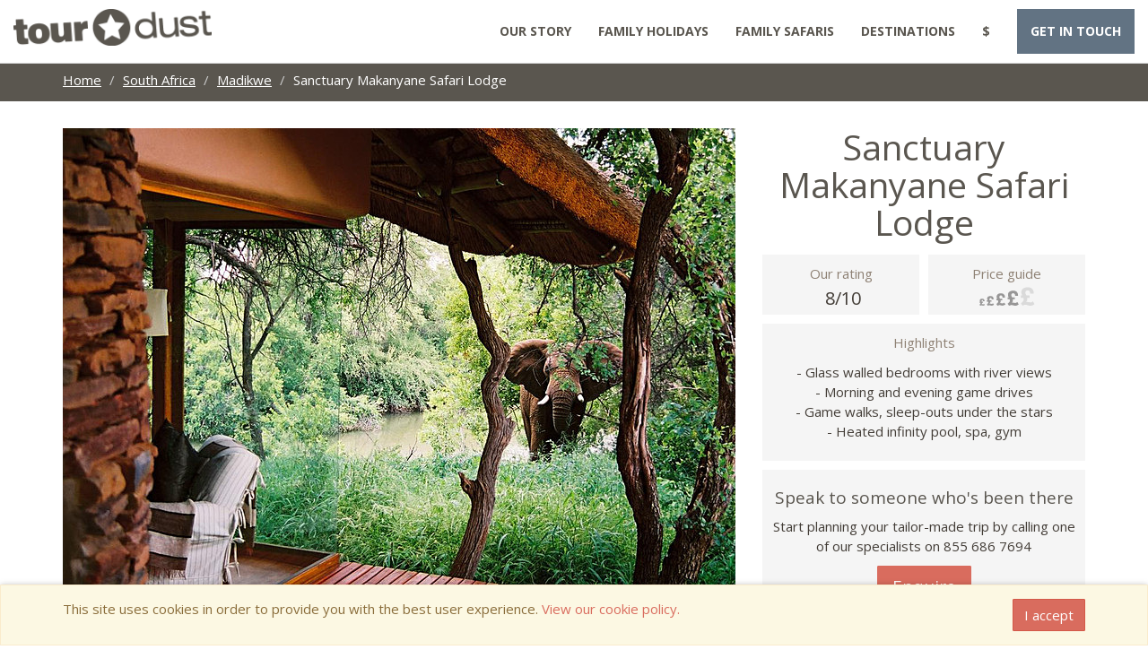

--- FILE ---
content_type: text/html; charset=utf-8
request_url: https://www.tourdust.com/accommodation/869-sanctuary-makanyane-safari-lodge
body_size: 18704
content:
<!DOCTYPE html>
<html lang="en">
  <head>
    <meta charset="utf-8">
    <meta content="IE=edge" http-equiv="X-UA-Compatible">
    <meta content="width=device-width, initial-scale=1" name="viewport">
    <meta name="tourdust-version" content="6febe1f2683acb8970c97ee765552953b8177ea2"/>


      <link rel="canonical" href="https://www.tourdust.com/accommodation/869-sanctuary-makanyane-safari-lodge" /> 


    <link href="favicon.ico" rel="icon">

    <title>Sanctuary Makanyane Safari Lodge | Tourdust.com</title>
    <link rel="stylesheet" media="all" href="/assets/ben_application-06747d256444b8d3e6bbb97c1a8512095e501bb4e9189c3bfe2478b563987e13.css" />

    <!-- HTML5 shim and Respond.js for IE8 support of HTML5 elements and media queries -->
    <!--[if lt IE 9]>
      <script src="https://oss.maxcdn.com/html5shiv/3.7.2/html5shiv.min.js"></script>
      <script src="https://oss.maxcdn.com/respond/1.4.2/respond.min.js"></script>
      <![endif]-->

      <link href='https://api.mapbox.com/mapbox.js/v3.3.1/mapbox.css' rel='stylesheet' />
      <!-- Google Fonts -->
      <link href='https://fonts.googleapis.com/css?family=Open+Sans:400,700' rel='stylesheet' type='text/css'>
      <link href='https://fonts.googleapis.com/css?family=Raleway:400,700' rel='stylesheet' type='text/css'>

      <!-- Google Tag Manager -->
      <script>(function(w,d,s,l,i){w[l]=w[l]||[];w[l].push({'gtm.start':
      new Date().getTime(),event:'gtm.js'});var f=d.getElementsByTagName(s)[0],
      j=d.createElement(s),dl=l!='dataLayer'?'&l='+l:'';j.async=true;j.src=
      'https://www.googletagmanager.com/gtm.js?id='+i+dl;f.parentNode.insertBefore(j,f);
      })(window,document,'script','dataLayer','GTM-KNMZDJ6');</script>
      <!-- End Google Tag Manager -->

      <script src='https://api.mapbox.com/mapbox.js/v3.3.1/mapbox.js'></script>
      <script src="https://kit.fontawesome.com/89982736c9.js" crossorigin="anonymous"></script>
</head>

<body >
  <!-- Google Tag Manager (noscript) -->
  <noscript><iframe src="https://www.googletagmanager.com/ns.html?id=GTM-KNMZDJ6"
  height="0" width="0" style="display:none;visibility:hidden"></iframe></noscript>
  <!-- End Google Tag Manager (noscript) -->
  <nav class="navbar navbar-default navbar-fixed-top no-print">
  <div class="container-fluid">

    <div class="navbar-header">
      <button type="button" class="navbar-toggle" data-toggle="collapse" data-target="#myNavbar1">
        <span class="icon-bar"></span>
        <span class="icon-bar"></span>
        <span class="icon-bar"></span>                        
      </button>
      <a href="/">
        <img class="logo" alt="Tourdust Logo" src="/assets/ben/TourdustDarkLogoHeader-108c61da75cde591c8ae99e85a760d39ea66ea869fa1ba202ce572d8ada5ddd3.png" />
      </a>

      <div class="hidden-md hidden-lg pull-right head-contact-call">
        <a href="/enquiries/new?referer=https%3A%2F%2Fwww.tourdust.com%2Faccommodation%2F869-sanctuary-makanyane-safari-lodge">Enquire</a>
      </div>
    </div>

    <div class="collapse navbar-collapse" id="myNavbar1">
      <ul class="nav navbar-nav">
      </ul>
      <div class="navbar-right">
        <ul class="nav navbar-nav">
          <li>
            <a href="/about_us">Our Story</a>
          </li>
          <li class="dropdown">
                <a data-toggle="dropdown" href="#">Family Holidays <span class="glyphicon glyphicon-chevron-down pull-right hidden-md hidden-lg"></span></a>
                <ul class="dropdown-menu multi-column columns-2 uppercase">
                        <div class="row">
                                <div class="col-xs-6">
                                        <ul class="multi-column-dropdown">
                                                <li class="multi-column-dropdown-category-header" >
                                                        <a href="/products?activity=family-holidays"><strong>Family Holidays</strong></a>
                                                </li>
                                                <li>
                                                        <a href="/products?activity=family-holidays#family-holiday-destination-guide">Destination Guide</a>
                                                </li>
                                                <li>
                                                        <a href="/products?activity=family-holidays#what-age-family-holiday">Age Guide</a>
                                                </li>
                                                <li>
                                                        <a href="/products?activity=family-holidays#family-holiday-price-guide">Typical Costs</a>
                                                </li>

                                                <li class="multi-column-dropdown-category-header" >
                                                        <strong>Africa</strong>
                                                </li>
                                                <li>
                                                        <a href="/products/africa/botswana?activity=family-safaris">Botswana</a>
                                                </li>

                                                <li>
                                                        <a href="/products/africa/kenya?activity=family-safaris">Kenya</a>
                                                </li>

                                                <li>
                                                        <a href="/products/africa/namibia?activity=family-safaris">Namibia</a>
                                                </li>

                                                <li>
                                                        <a href="/products/africa/mauritius?activity=family-holidays">Mauritius</a>
                                                </li>

                                                <li>
                                                        <a href="/products/africa/morocco?activity=family-holidays">Morocco</a>
                                                </li>

                                                <li>
                                                        <a href="/products/africa/south-africa?activity=family-holidays">South Africa</a>
                                                </li>

                                                <li>
                                                        <a href="/products/africa/tanzania?activity=family-safaris">Tanzania</a>
                                                </li>
                                        </ul>
                                </div>
                                <div class="col-xs-6">
                                        <ul class="multi-column-dropdown">		
                                                <li class="multi-column-dropdown-category-header" >
                                                        <strong>Americas</strong>
                                                </li>

                                                <li>
                                                        <a href="/products/central-america/costa-rica?activity=family-holidays">Costa Rica</a>
                                                </li>

                                                <li>
                                                        <a href="/products/south-america/peru?activity=family-holidays">Peru</a>
                                                </li>

                                                <li>
                                                        <a href="/products/north-america/usa?activity=family-holidays">USA</a>
                                                </li>

                                                <li class="multi-column-dropdown-category-header" >
                                                        <strong>Asia</strong>
                                                </li>
                                                <li>
                                                        <a href="/products/asia/maldives?activity=family-holidays">Maldives</a>
                                                </li>

                                                <li>
                                                        <a href="/products/asia/sri-lanka?activity=family-holidays">Sri Lanka</a>
                                                </li>

                                                <li>
                                                        <a href="/products/asia/thailand?activity=family-holidays">Thailand</a>
                                                </li>

                                                <li>
                                                        <a href="/products/asia/vietnam?activity=family-holidays">Vietnam</a>
                                                </li>


                                                <br>
                                        </ul>
                                </div>
                        </div>	
                </ul>				
        </li>
          <li class="dropdown">
						<a data-toggle="dropdown" href="#">Family Safaris <span class="glyphicon glyphicon-chevron-down pull-right hidden-md hidden-lg"></span></a>
						<ul class="dropdown-menu multi-column columns-2 uppercase">
							<div class="row">
								
								<div class="col-xs-6">
									<ul class="multi-column-dropdown">	
										<li class="multi-column-dropdown-category-header">
											<a href="/products?activity=family-safaris"><strong>Family Safaris</strong></a>
										</li>
										
										<li>
											<a href="/products?activity=family-safaris#where-to-go-on-safari">Destination Guide</a>
										</li>
										
										<li>
											<a href="/products?activity=family-safaris#what-age-family-safari">Age Guide</a>
										</li>
										
										<li>
											<a href="/products?activity=family-safaris#family-safari-costs">Typical Costs</a>
										</li>
										
									</ul>
								</div>
								<div class="col-xs-6">
									<ul class="multi-column-dropdown">
										<li class="multi-column-dropdown-category-header">
											<strong>Africa</strong>
										</li>
										<li>
											<a href="/products/africa/botswana?activity=family-safaris">Botswana</a>
										</li>
										
										<li>
											<a href="/products/africa/kenya?activity=family-safaris">Kenya</a>
										</li>
								
										
										<li>
											<a href="/products/africa/namibia?activity=family-safaris">Namibia</a>
										</li>
										
										<li>
											<a href="/products/africa/south-africa?activity=family-safaris">South Africa</a>
										</li>
																				
										<li>
											<a href="/products/africa/tanzania?activity=family-safaris">Tanzania</a>
										</li>
									</ul>
								</div>
								
							</div>	
						</ul>				
					</li>
          <li class="dropdown">
						<a data-toggle="dropdown" href="#">Destinations <span class="glyphicon glyphicon-chevron-down pull-right hidden-md hidden-lg"></span></a>
						<ul class="dropdown-menu multi-column columns-2 uppercase">
							<div class="row">
								<div class="col-xs-6">
									<ul class="multi-column-dropdown">
										<li class="multi-column-dropdown-category-header" >
											<strong>Africa</strong>
										</li>
										
										<li>
											<a href="/products/africa/botswana">Botswana</a>
										</li>
										
										<li>
											<a href="/products/africa/ethiopia">Ethiopia</a>
										</li>
										
										<li>
											<a href="/products/africa/kenya">Kenya</a>
										</li>
										
										<li>
											<a href="/products/africa/namibia">Namibia</a>
										</li>
										
										<li>
											<a href="/products/africa/mauritius">Mauritius</a>
										</li>
										
										<li>
											<a href="/products/africa/morocco">Morocco</a>
										</li>
										
										<li>
											<a href="/products/africa/south-africa">South Africa</a>
										</li>
										
										<li>
											<a href="/products/africa/tanzania">Tanzania</a>
										</li>
										<li class="multi-column-dropdown-category-header" >
											<strong>Americas</strong>
										</li>
										
										<li>
											<a href="/products/central-america/costa-rica">Costa Rica</a>
										</li>
										
										<li>
											<a href="/products/south-america/peru">Peru</a>
										</li>
										
										<li>
											<a href="/products/north-america/usa">USA</a>
										</li>
										<br>
									</ul>
								</div>
								<div class="col-xs-6">
									<ul class="multi-column-dropdown">
										
										
										<li class="multi-column-dropdown-category-header" >
											<strong>Asia</strong>
										</li>
										<li>
											<a href="/products/asia/maldives">Maldives</a>
										</li>
										
										<li>
											<a href="/products/asia/sri-lanka">Sri Lanka</a>
										</li>
										
										<li>
											<a href="/products/asia/thailand">Thailand</a>
										</li>

										<li>
											<a href="/products/asia/vietnam">Vietnam</a>
										</li>

										
										<li class="multi-column-dropdown-category-header">
											<strong>Treks</strong>
										</li>
										
										<li>
											<a href="/products/africa/morocco?activity=walking-trekking">Atlas Mountains</a>
										</li>
										
										<li>
											<a href="/products/africa/ethiopia?activity=walking-trekking">Simien Mountains</a>
										</li>
										
										<li>
											<a href="/blog/posts/mount-kenya">Mount Kenya</a>
										</li>
										
										<li>
											<a href="/products/south-america/peru?activity=walking-trekking">Inca Trail</a>
										</li>
										
										<li>
											<a href="/products/africa/tanzania?activity=walking-trekking">Kilimanjaro</a>
										</li>
										
										<br>
									</ul>
								</div>
							</div>
						</ul>
					</li>


          <li class="dropdown">

            <a data-toggle="dropdown" href="#">
              <span class="hidden-lg hidden-md">Location & Currency </span><span class="hidden-xs hidden-sm">$</span> <span class="glyphicon glyphicon-chevron-down pull-right hidden-md hidden-lg"></span></a>

            <ul class="dropdown-menu">
              <li><p>Select your location for local telephone number & currency</p></li>
              <li class=""><a href="/accommodation/869-sanctuary-makanyane-safari-lodge?display_currency=GBP">UK Pound Sterling (&pound;)</a></li>
              <li class="active "><a href="/accommodation/869-sanctuary-makanyane-safari-lodge?display_currency=USD">US Dollar ($)</a></li>
              <li class=""><a href="/accommodation/869-sanctuary-makanyane-safari-lodge?display_currency=EUR">Europe: Euro (&euro;)</a></li>	
            </ul>

          </li>

            <li class="header-cta visible-md visible-lg">
              <a href="/enquiries/new?referer=https%3A%2F%2Fwww.tourdust.com%2Faccommodation%2F869-sanctuary-makanyane-safari-lodge">Get in touch</a>
            </li>


          <li class="header-cta visible-xs visible-sm" style="">
            <a href="/enquiries/new?referer=https%3A%2F%2Fwww.tourdust.com%2Faccommodation%2F869-sanctuary-makanyane-safari-lodge">Get in touch</a>
          </li> 

        </ul>
      </div>
    </div>
  </div>
</nav>


  

  


<div class="section-breadcrumbs-header">
  <div class="container">
    <div class="row">
      <div class="col-md-12">
        <ol class="breadcrumb">
          <li class="hidden-xs"><a href="/">Home</a></li>
            <li><a href="/products/africa/south-africa">South Africa</a></li>
            <li><a href="/products/africa/south-africa/madikwe">Madikwe</a></li>
          <li class="hidden-xs active">Sanctuary Makanyane Safari Lodge</li>
        </ol>
      </div>
    </div>
  </div>
</div>


<div class="section-hero-image-narrow">
  <div class="container">

    <div class="row">
      <div class="col-md-8">
          <img src="https://tourdust-production-images.s3.amazonaws.com/uploads/accommodation_image/image/9966/largest_sanctuary_makanyane_safari_lodge_-_elephant_outside_suite.jpg" class="img-responsive accommodation-image-main" alt="Responsive image">
        <br>

      </div>

      <div class="col-md-4">
        <div>
          <h1 class="text-center">Sanctuary Makanyane Safari Lodge</h1>
        </div>
        <div class="row">

          <div class="col-xs-6">

            <div class="text-center accommodation-our-rating">
              <div class="center-block">
                <div class=
                "browseItem-summaryInfo-iconText">
                  <p class="text-muted">Our
                  rating</p><span class=
                  "browseItem-ourRating-rating">8/10</span>
                </div>
              </div>
            </div>

          </div>

          <div class="col-xs-6">

            <div class=
            "text-center text-center accommodation-price">
              <div class="center-block">
                <div class=
                "browseItem-summaryInfo-iconText">
                  <p class="text-muted">Price guide</p>
                </div>
                <img width="62" height="21" src="/assets/category-page/price-rating-4-5f2803e56ecb6aee7e3080f40472fd2964df9f7d563dfc665256a268ff49c272.png" />
              </div>
            </div>

          </div>

        </div>

        <div class="accommodation-highlights">
          <p class="text-center text-muted">Highlights</p>
          <p class="intro text-center">- Glass walled bedrooms with river views
<br />- Morning and evening game drives
<br />- Game walks, sleep-outs under the stars
<br />- Heated infinity pool, spa, gym
</p>
        </div>

        <div class="row">
          <div class="col-md-12">
            <div class="specialist-enquire-box text-center">
              <h4>Speak to someone who's been there</h4>
              <p class="intro">Start planning your tailor-made trip by calling one of our specialists on 855 686 7694</p>
              <a href="/enquiries/new?referer=https%3A%2F%2Fwww.tourdust.com%2Faccommodation%2F869-sanctuary-makanyane-safari-lodge" class="btn btn-default btn-lg primary-cta-btn" type="submit">Enquire</a>

            </div>
          </div>


        </div>
      </div>
    </div>

  </div>
</div>

<div class="section-background-white pb-0">
  <div class="container">
    <div class="row">
      <div class="star">
  <img class="center-block "src="/assets/ben/DarkStarWhiteBack-0109a6167043c81ecae58df9a3554f50ce559d865e4b44e8fb2949dc40c3bdb9.png" />
</div>

    </div>
  </div>
</div>


<div id="gallery" class="image-grid-section pt-0 bt-none">
  <div class="container">

    <div class="row">
      <div class="col-md-12">
        <div id="photo-gallery">
            <a href="https://tourdust-production-images.s3.amazonaws.com/uploads/accommodation_image/image/9966/large_sanctuary_makanyane_safari_lodge_-_elephant_outside_suite.jpg" title="" class="col-xs-6 col-sm-4 col-md-3">
              <img src="https://tourdust-production-images.s3.amazonaws.com/uploads/accommodation_image/image/9966/browse_size_large_sanctuary_makanyane_safari_lodge_-_elephant_outside_suite.jpg" alt="" class="img-responsive">
            </a>
            <a href="https://tourdust-production-images.s3.amazonaws.com/uploads/accommodation_image/image/9967/large_sanctuary_makanyane_safari_lodge_-_main_lodge_deck_area.jpg" title="" class="col-xs-6 col-sm-4 col-md-3">
              <img src="https://tourdust-production-images.s3.amazonaws.com/uploads/accommodation_image/image/9967/browse_size_large_sanctuary_makanyane_safari_lodge_-_main_lodge_deck_area.jpg" alt="" class="img-responsive">
            </a>
            <a href="https://tourdust-production-images.s3.amazonaws.com/uploads/accommodation_image/image/9968/large_sanctuary_makanyane_safari_lodge_-_main_lodge_lounge1.jpg" title="" class="col-xs-6 col-sm-4 col-md-3">
              <img src="https://tourdust-production-images.s3.amazonaws.com/uploads/accommodation_image/image/9968/browse_size_large_sanctuary_makanyane_safari_lodge_-_main_lodge_lounge1.jpg" alt="" class="img-responsive">
            </a>
            <a href="https://tourdust-production-images.s3.amazonaws.com/uploads/accommodation_image/image/9969/large_sanctuary_makanyane_safari_lodge_-_swimming_pool.jpg" title="" class="col-xs-6 col-sm-4 col-md-3">
              <img src="https://tourdust-production-images.s3.amazonaws.com/uploads/accommodation_image/image/9969/browse_size_large_sanctuary_makanyane_safari_lodge_-_swimming_pool.jpg" alt="" class="img-responsive">
            </a>
            <a href="https://tourdust-production-images.s3.amazonaws.com/uploads/accommodation_image/image/9970/large_Makanyane_Elephant_Image.jpg" title="" class="col-xs-6 col-sm-4 col-md-3">
              <img src="https://tourdust-production-images.s3.amazonaws.com/uploads/accommodation_image/image/9970/browse_size_large_Makanyane_Elephant_Image.jpg" alt="" class="img-responsive">
            </a>
            <a href="https://tourdust-production-images.s3.amazonaws.com/uploads/accommodation_image/image/9971/large_Suite_Outside_View.jpg" title="" class="col-xs-6 col-sm-4 col-md-3">
              <img src="https://tourdust-production-images.s3.amazonaws.com/uploads/accommodation_image/image/9971/browse_size_large_Suite_Outside_View.jpg" alt="" class="img-responsive">
            </a>
            <a href="https://tourdust-production-images.s3.amazonaws.com/uploads/accommodation_image/image/9972/large_sanctuary_makanyane_safari_lodge_-_suite_sundeck.jpg" title="" class="col-xs-6 col-sm-4 col-md-3">
              <img src="https://tourdust-production-images.s3.amazonaws.com/uploads/accommodation_image/image/9972/browse_size_large_sanctuary_makanyane_safari_lodge_-_suite_sundeck.jpg" alt="" class="img-responsive">
            </a>
            <a href="https://tourdust-production-images.s3.amazonaws.com/uploads/accommodation_image/image/9973/large_sanctuary_makanyane_safari_lodge_-_suite_2.jpg" title="" class="col-xs-6 col-sm-4 col-md-3">
              <img src="https://tourdust-production-images.s3.amazonaws.com/uploads/accommodation_image/image/9973/browse_size_large_sanctuary_makanyane_safari_lodge_-_suite_2.jpg" alt="" class="img-responsive">
            </a>
            <a href="https://tourdust-production-images.s3.amazonaws.com/uploads/accommodation_image/image/9974/large_sanctuary_makanyane_safari_lodge_-_bathroom.jpg" title="" class="col-xs-6 col-sm-4 col-md-3">
              <img src="https://tourdust-production-images.s3.amazonaws.com/uploads/accommodation_image/image/9974/browse_size_large_sanctuary_makanyane_safari_lodge_-_bathroom.jpg" alt="" class="img-responsive">
            </a>
            <a href="https://tourdust-production-images.s3.amazonaws.com/uploads/accommodation_image/image/9975/large_sanctuary_makanyane_safari_lodge_-_outside_of_suite.jpg" title="" class="col-xs-6 col-sm-4 col-md-3">
              <img src="https://tourdust-production-images.s3.amazonaws.com/uploads/accommodation_image/image/9975/browse_size_large_sanctuary_makanyane_safari_lodge_-_outside_of_suite.jpg" alt="" class="img-responsive">
            </a>
            <a href="https://tourdust-production-images.s3.amazonaws.com/uploads/accommodation_image/image/9976/large_sr001047.jpg" title="" class="col-xs-6 col-sm-4 col-md-3">
              <img src="https://tourdust-production-images.s3.amazonaws.com/uploads/accommodation_image/image/9976/browse_size_large_sr001047.jpg" alt="" class="img-responsive">
            </a>
            <a href="https://tourdust-production-images.s3.amazonaws.com/uploads/accommodation_image/image/9977/large_hide_at_sunset_new_rgb.jpg" title="" class="col-xs-6 col-sm-4 col-md-3">
              <img src="https://tourdust-production-images.s3.amazonaws.com/uploads/accommodation_image/image/9977/browse_size_large_hide_at_sunset_new_rgb.jpg" alt="" class="img-responsive">
            </a>
            <a href="https://tourdust-production-images.s3.amazonaws.com/uploads/accommodation_image/image/9978/large_sanctuary_makanyane_safari_lodge_-main_lodge_deck.jpg" title="" class="col-xs-6 col-sm-4 col-md-3">
              <img src="https://tourdust-production-images.s3.amazonaws.com/uploads/accommodation_image/image/9978/browse_size_large_sanctuary_makanyane_safari_lodge_-main_lodge_deck.jpg" alt="" class="img-responsive">
            </a>
            <a href="https://tourdust-production-images.s3.amazonaws.com/uploads/accommodation_image/image/9979/large_sanctuary_makanyane_safari_lodge_-_wine_cellar.jpg" title="" class="col-xs-6 col-sm-4 col-md-3">
              <img src="https://tourdust-production-images.s3.amazonaws.com/uploads/accommodation_image/image/9979/browse_size_large_sanctuary_makanyane_safari_lodge_-_wine_cellar.jpg" alt="" class="img-responsive">
            </a>
            <a href="https://tourdust-production-images.s3.amazonaws.com/uploads/accommodation_image/image/9980/large_sanctuary_makanyane_safari_lodge_-_wild_dog.jpg" title="" class="col-xs-6 col-sm-4 col-md-3">
              <img src="https://tourdust-production-images.s3.amazonaws.com/uploads/accommodation_image/image/9980/browse_size_large_sanctuary_makanyane_safari_lodge_-_wild_dog.jpg" alt="" class="img-responsive">
            </a>
            <a href="https://tourdust-production-images.s3.amazonaws.com/uploads/accommodation_image/image/9981/large_sanctuary_makanyane_safari_lodge_-game_drive.jpg" title="" class="col-xs-6 col-sm-4 col-md-3">
              <img src="https://tourdust-production-images.s3.amazonaws.com/uploads/accommodation_image/image/9981/browse_size_large_sanctuary_makanyane_safari_lodge_-game_drive.jpg" alt="" class="img-responsive">
            </a>
            <a href="https://tourdust-production-images.s3.amazonaws.com/uploads/accommodation_image/image/9982/large_sanctuary_makanyane_safari_lodge_-_boma.jpg" title="" class="col-xs-6 col-sm-4 col-md-3">
              <img src="https://tourdust-production-images.s3.amazonaws.com/uploads/accommodation_image/image/9982/browse_size_large_sanctuary_makanyane_safari_lodge_-_boma.jpg" alt="" class="img-responsive">
            </a>
            <a href="https://tourdust-production-images.s3.amazonaws.com/uploads/accommodation_image/image/9983/large_sanctuary_makanyane_safari_lodge_-_bushbraai.jpg" title="" class="col-xs-6 col-sm-4 col-md-3">
              <img src="https://tourdust-production-images.s3.amazonaws.com/uploads/accommodation_image/image/9983/browse_size_large_sanctuary_makanyane_safari_lodge_-_bushbraai.jpg" alt="" class="img-responsive">
            </a>
        </div>
      </div>
    </div>

  </div>
</div>


<div id="blueimp-gallery" class="blueimp-gallery blueimp-gallery-controls">
    <div class="slides"></div>
    <h3 class="title"></h3>
    <a class="prev">‹</a>
    <a class="next">›</a>
    <a class="close">×</a>
    <a class="play-pause"></a>
    <ol class="indicator"></ol>
</div>




<div class="section-background-white">			
  <div class="container">
    <div class="star">
  <img class="center-block "src="/assets/ben/DarkStarWhiteBack-0109a6167043c81ecae58df9a3554f50ce559d865e4b44e8fb2949dc40c3bdb9.png" />
</div>

    <div class="row">
      <div class="col-md-6 col-md-offset-3">
        <h2 class="text-center uppercase">Overview</h2>
        <p>Nestled beside the serene Marico River amidst 1800 hectares of privately owned land, Sanctuary Makanyane Safari Lodge offers an appealing combination of adventure and luxurious relaxation in the heart of the malaria-free Madikwe Game Reserve. This charming and characterful retreat is constructed from local stone, wood, and thatch and set on the edge of a ravine with suberb views of the surrounding bush. There are eight elegant, secluded guest suites, along with a heated infinity pool, a spa, an on-site gym and an extensive wine cellar.</p>

<p>All suites house glass-walled bedrooms for unobstructed views of the river and the surrounding forest. Each suite also has an en-suite bathroom that opens out to the bush with both an indoor and outdoor shower, an open-front lounge, and a private sundeck. Open air sleep-outs at the lodge's hide are also possible.</p>

<p>The main lodge provides a perfect, elevated vantage point for spotting the local wildlife while perhaps enjoying a glass of fine wine from the award-winning wine list. Dinner is served here, and there’s also a library area, a curio shop, and an upstairs den for quiet and privacy. </p>

<p>The game drives at Makanyane are superb. Lions, elephants, leopards, buffalo, and black and white rhino are often seen and, although less common, sightings of  cheetahs, giraffes, and brown hyenas are not unheard of. There are two game drives per day  – one in the early morning and the other in the late afternoon which continues into the evening, revealing glimpses of the area’s nocturnal wildlife. Game walks are also recommended and one of the highlights is sleeping under the stars in the outdoor hide.</p>

<p>While children are welcome at Sanctuary Mankanyane, it must be said that the atmosphere is adult in feel and so it's not really suitable for families with young children. Note that children under the age of 16 are not permitted to participate in walking excursions and due to the rural nature of the lodge, parents are reminded that children of all ages should remain under adult supervision at all times.</p>
      </div>
    </div>	
  </div>
</div>

  <div class="section-map">
    <div class="no-print">
      <div id="map"></div>
    </div>
  </div>

  <script type="text/javascript">
    L.mapbox.accessToken = 'pk.eyJ1IjoiYmVuY29sY2xvdWdoIiwiYSI6Ilhsb2lHakUifQ.ShBcL64fKP96EpNqFDhmLQ';
    var map = L.mapbox.map('map', 'mapbox.outdoors', {
      scrollWheelZoom: false,
      attributionControl: false,
      zoomControl: false,
    });

    L.Control.MyZoom = L.Control.Zoom.extend({
      _refocusOnMap: function () { } // No op
    });

    var zoomControl = new L.Control.MyZoom({});
    zoomControl.addTo(map);

    var featureLayer = L.mapbox.featureLayer().addTo(map);

    featureLayer.on('layeradd', function(e){
      var marker = e.layer,
          feature = marker.feature;

      var markerProperties = {
        'marker-size': 'large',
        'marker-color': '#5a564f'
      };

      if (feature.properties['marker-symbol']){
        markerProperties['marker-symbol'] = feature.properties['marker-symbol'];
      }

      if (feature.properties['marker-size']){
        markerProperties['marker-size'] = feature.properties['marker-size'];
      }

      var icon = L.mapbox.marker.icon(markerProperties);

      marker.setIcon(icon);

      if (feature.properties.title) {
        marker.bindPopup(feature.properties.title)
      }
    });

    var geojson = {"type":"FeatureCollection","features":[{"type":"Feature","geometry":{"type":"Point","coordinates":[26.2777,-24.7604]},"properties":{"title":"<a href='/accommodation/902-rhulani-safari-lodge'>Rhulani Safari Lodge</a>","marker-size":"small"}},{"type":"Feature","geometry":{"type":"Point","coordinates":[26.2929,-24.7576]},"properties":{"title":"<a href='/accommodation/1076-etali-safari-lodge'>Etali Safari Lodge</a>","marker-size":"small"}},{"type":"Feature","geometry":{"type":"Point","coordinates":[26.2375,-24.7689]},"properties":{"title":"<a href='/accommodation/648-motswiri-private-safari-lodge'>Motswiri Private Safari Lodge </a>","marker-size":"small"}},{"type":"Feature","geometry":{"type":"Point","coordinates":[26.2114,-24.7628]},"properties":{"title":"<a href='/accommodation/445-tuningi-safari-lodge'>Tuningi Safari Lodge</a>","marker-size":"small"}},{"type":"Feature","geometry":{"type":"Point","coordinates":[26.2029,-24.7675]},"properties":{"title":"<a href='/accommodation/1116-buffalo-ridge-safari-lodge'>Buffalo Ridge Safari Lodge</a>","marker-size":"small"}},{"type":"Feature","geometry":{"type":"Point","coordinates":[26.2054,-24.708]},"properties":{"title":"<a href='/accommodation/966-tau-game-lodge'>Tau Game Lodge</a>","marker-size":"small"}},{"type":"Feature","geometry":{"type":"Point","coordinates":[26.1819,-24.7695]},"properties":{"title":"<a href='/accommodation/196-impodimo-game-lodge'>Impodimo Game Lodge</a>","marker-size":"small"}},{"type":"Feature","geometry":{"type":"Point","coordinates":[26.3878,-24.7232]},"properties":{"title":"<a href='/accommodation/790-madikwe-safari-lodge'>Madikwe Safari Lodge</a>","marker-size":"small"}},{"type":"Feature","geometry":{"type":"Point","coordinates":[26.4301,-24.7766]},"properties":{"title":"<a href='/accommodation/441-jaci-s-lodge'>Jaci's Lodge</a>","marker-size":"small"}},{"type":"Feature","geometry":{"type":"Point","coordinates":[26.4221,-24.6839]},"properties":{"title":"<a href='/accommodation/1119-madikwe-river-lodge'>Madikwe River Lodge</a>","marker-size":"small"}},{"type":"Feature","geometry":{"type":"Point","coordinates":[26.4627,-24.8023]},"properties":{"title":"<a href='/accommodation/444-thakadu-river-camp'>Thakadu River Camp</a>","marker-size":"small"}},{"type":"Feature","geometry":{"type":"Point","coordinates":[26.2777,-24.7604]},"properties":{"title":"Sanctuary Makanyane Safari Lodge","marker-size":"large"}}]};

    featureLayer.setGeoJSON(geojson);
    map.fitBounds(featureLayer.getBounds());
    if (map.getZoom() > 10) { map.setZoom(10) }

    if(map.tap){ 
      map.dragging.disable(); 
      map.tap.disable() 
    };
  </script>


  <div id="nearby-alternatives" class="section-background-white">
    <div class="container">
      <div class="tab-container">
        <div class="row">
          <h2 class="text-center uppercase">Nearby Alternatives</h2>
          <div class="col-md-12">
            <div class="category-cards">
              <div class="card">
                  
                      
  <div class="card--content card--content-accommodation">
    <a href="/accommodation/902-rhulani-safari-lodge"> 
    <div class="itinerary-container">
      <div class="itinerary-container-hover-zone">
      <div class="row">
        <div class="col-md-12">
              
                <img alt="" class="img-responsive" style="width: 100%" src="https://tourdust-production-images.s3.amazonaws.com/uploads/accommodation_image/image/9984/browse_size_large_Rhulani_2015-221_767_317_s_c1.jpg">
              
        </div>
      </div>
      <div class="itinerary-container-text itinerary-container-text-ac">
        <div class="row">
          <div class="col-md-12">
            <div class="browseItem-details2">
              <h4 class="browseItem-title">
                  
                    Rhulani Safari Lodge
                  
              </h4>
              <p class="text-muted">
                Madikwe
              </p>
            </div>
          </div>

          <div class="col-xs-6 col-md-6">
            <div class=
            "text-center browseItem-summaryInfo-section-accommodation">
              <div class="center-block">
                <div class=
                "browseItem-summaryInfo-iconText">
                  <p class="text-muted">Our rating</p><span class= "browseItem-ourRating-rating">7/10</span>
                </div>
              </div>
            </div>
          </div>

          <div class="col-xs-6 col-md-6">
            <div class=
            "text-center browseItem-summaryInfo-section-accommodation">
              <div class="center-block">
                <div class=
                "browseItem-summaryInfo-iconText">
                  <p class="text-muted">Price guide</p>
                </div>
                <img width="62" height="21" src="/assets/category-page/price-rating-4-5f2803e56ecb6aee7e3080f40472fd2964df9f7d563dfc665256a268ff49c272.png" />
              </div>
            </div>
          </div>

          <div class="col-xs-12 col-md-12">
            <p class="line-clamp-4">- Star gazing under clear night skies
<br />- Chalets with private plunge pools
<br />- Game drives and walking excursions
<br />- Malaria-free Madikwe Game Reserve</p>
          </div>
        </div>
      </div>
      <div class="itinerary-container-price">


          

        </div>
      </div>
    </div>
    </a>
  </div>

                      
  <div class="card--content card--content-accommodation">
    <a href="/accommodation/1076-etali-safari-lodge"> 
    <div class="itinerary-container">
      <div class="itinerary-container-hover-zone">
      <div class="row">
        <div class="col-md-12">
              
                <img alt="" class="img-responsive" style="width: 100%" src="https://tourdust-production-images.s3.amazonaws.com/uploads/accommodation_image/image/11146/browse_size_large_etali_lodg.jpg">
              
        </div>
      </div>
      <div class="itinerary-container-text itinerary-container-text-ac">
        <div class="row">
          <div class="col-md-12">
            <div class="browseItem-details2">
              <h4 class="browseItem-title">
                  
                    Etali Safari Lodge
                  
              </h4>
              <p class="text-muted">
                Madikwe
              </p>
            </div>
          </div>

          <div class="col-xs-6 col-md-6">
            <div class=
            "text-center browseItem-summaryInfo-section-accommodation">
              <div class="center-block">
                <div class=
                "browseItem-summaryInfo-iconText">
                  <p class="text-muted">Our rating</p><span class= "browseItem-ourRating-rating">7/10</span>
                </div>
              </div>
            </div>
          </div>

          <div class="col-xs-6 col-md-6">
            <div class=
            "text-center browseItem-summaryInfo-section-accommodation">
              <div class="center-block">
                <div class=
                "browseItem-summaryInfo-iconText">
                  <p class="text-muted">Price guide</p>
                </div>
                <img width="62" height="21" src="/assets/category-page/price-rating-3-78fca9f092b5ff9035fce3010d05ee07f81f7ac6cf865095633021310deb366c.png" />
              </div>
            </div>
          </div>

          <div class="col-xs-12 col-md-12">
            <p class="line-clamp-4">- Set in one of the quieter game reserves
<br />- Luxurious yet authentic in character
<br />- Private viewing decks and plunge pools
<br />- Good provision for children</p>
          </div>
        </div>
      </div>
      <div class="itinerary-container-price">


          

        </div>
      </div>
    </div>
    </a>
  </div>

                      
  <div class="card--content card--content-accommodation">
    <a href="/accommodation/648-motswiri-private-safari-lodge"> 
    <div class="itinerary-container">
      <div class="itinerary-container-hover-zone">
      <div class="row">
        <div class="col-md-12">
              
                <img alt="" class="img-responsive" style="width: 100%" src="https://tourdust-production-images.s3.amazonaws.com/uploads/accommodation_image/image/4183/browse_size_large_Motswiri_game-drive-sun-downers.jpg">
              
        </div>
      </div>
      <div class="itinerary-container-text itinerary-container-text-ac">
        <div class="row">
          <div class="col-md-12">
            <div class="browseItem-details2">
              <h4 class="browseItem-title">
                  
                    Motswiri Private Safari Lodge 
                  
              </h4>
              <p class="text-muted">
                Madikwe
              </p>
            </div>
          </div>

          <div class="col-xs-6 col-md-6">
            <div class=
            "text-center browseItem-summaryInfo-section-accommodation">
              <div class="center-block">
                <div class=
                "browseItem-summaryInfo-iconText">
                  <p class="text-muted">Our rating</p><span class= "browseItem-ourRating-rating">8/10</span>
                </div>
              </div>
            </div>
          </div>

          <div class="col-xs-6 col-md-6">
            <div class=
            "text-center browseItem-summaryInfo-section-accommodation">
              <div class="center-block">
                <div class=
                "browseItem-summaryInfo-iconText">
                  <p class="text-muted">Price guide</p>
                </div>
                <img width="62" height="21" src="/assets/category-page/price-rating--358accca00c835a25ae7b2c28278f74a008285e09f1afed25fe4f19c0025c9a4.png" />
              </div>
            </div>
          </div>

          <div class="col-xs-12 col-md-12">
            <p class="line-clamp-4">- Only 6 suites with private decks
<br />- Lovely swimming pool
<br />- Boma dinners</p>
          </div>
        </div>
      </div>
      <div class="itinerary-container-price">


          

        </div>
      </div>
    </div>
    </a>
  </div>

                  <div class="hidden-xs hidden-sm clearfix"></div>
                  
                      
  <div class="card--content card--content-accommodation">
    <a href="/accommodation/445-tuningi-safari-lodge"> 
    <div class="itinerary-container">
      <div class="itinerary-container-hover-zone">
      <div class="row">
        <div class="col-md-12">
              
                <img alt="" class="img-responsive" style="width: 100%" src="https://tourdust-production-images.s3.amazonaws.com/uploads/accommodation_image/image/2710/browse_size_large_accommodation-deck-tuningi-safari.jpg">
              
        </div>
      </div>
      <div class="itinerary-container-text itinerary-container-text-ac">
        <div class="row">
          <div class="col-md-12">
            <div class="browseItem-details2">
              <h4 class="browseItem-title">
                  
                    Tuningi Safari Lodge
                  
              </h4>
              <p class="text-muted">
                Madikwe
              </p>
            </div>
          </div>

          <div class="col-xs-6 col-md-6">
            <div class=
            "text-center browseItem-summaryInfo-section-accommodation">
              <div class="center-block">
                <div class=
                "browseItem-summaryInfo-iconText">
                  <p class="text-muted">Our rating</p><span class= "browseItem-ourRating-rating">8/10</span>
                </div>
              </div>
            </div>
          </div>

          <div class="col-xs-6 col-md-6">
            <div class=
            "text-center browseItem-summaryInfo-section-accommodation">
              <div class="center-block">
                <div class=
                "browseItem-summaryInfo-iconText">
                  <p class="text-muted">Price guide</p>
                </div>
                <img width="62" height="21" src="/assets/category-page/price-rating-4-5f2803e56ecb6aee7e3080f40472fd2964df9f7d563dfc665256a268ff49c272.png" />
              </div>
            </div>
          </div>

          <div class="col-xs-12 col-md-12">
            <p class="line-clamp-4">- Malaria-free Madikwe Safari
<br />- Five-star luxury
<br />- Lots of activities for children
<br />- Pool overlooking waterhole</p>
          </div>
        </div>
      </div>
      <div class="itinerary-container-price">


          

        </div>
      </div>
    </div>
    </a>
  </div>

                      
  <div class="card--content card--content-accommodation">
    <a href="/accommodation/1116-buffalo-ridge-safari-lodge"> 
    <div class="itinerary-container">
      <div class="itinerary-container-hover-zone">
      <div class="row">
        <div class="col-md-12">
              
                <img alt="" class="img-responsive" style="width: 100%" src="https://tourdust-production-images.s3.amazonaws.com/uploads/accommodation_image/image/9511/browse_size_large_bufflao_veiw.jpg">
              
        </div>
      </div>
      <div class="itinerary-container-text itinerary-container-text-ac">
        <div class="row">
          <div class="col-md-12">
            <div class="browseItem-details2">
              <h4 class="browseItem-title">
                  
                    Buffalo Ridge Safari Lodge
                  
              </h4>
              <p class="text-muted">
                Madikwe
              </p>
            </div>
          </div>

          <div class="col-xs-6 col-md-6">
            <div class=
            "text-center browseItem-summaryInfo-section-accommodation">
              <div class="center-block">
                <div class=
                "browseItem-summaryInfo-iconText">
                  <p class="text-muted">Our rating</p><span class= "browseItem-ourRating-rating">7/10</span>
                </div>
              </div>
            </div>
          </div>

          <div class="col-xs-6 col-md-6">
            <div class=
            "text-center browseItem-summaryInfo-section-accommodation">
              <div class="center-block">
                <div class=
                "browseItem-summaryInfo-iconText">
                  <p class="text-muted">Price guide</p>
                </div>
                <img width="62" height="21" src="/assets/category-page/price-rating-3-78fca9f092b5ff9035fce3010d05ee07f81f7ac6cf865095633021310deb366c.png" />
              </div>
            </div>
          </div>

          <div class="col-xs-12 col-md-12">
            <p class="line-clamp-4">- Excellent viewing decks for spotting wildlife
<br />- Located in Madikwe Private Game Reserve
<br />- Fantastic Big 5 vehicle and walking safaris
<br />- Star gazing under clear night skies </p>
          </div>
        </div>
      </div>
      <div class="itinerary-container-price">


          

        </div>
      </div>
    </div>
    </a>
  </div>

                      
  <div class="card--content card--content-accommodation">
    <a href="/accommodation/966-tau-game-lodge"> 
    <div class="itinerary-container">
      <div class="itinerary-container-hover-zone">
      <div class="row">
        <div class="col-md-12">
              
                <img alt="" class="img-responsive" style="width: 100%" src="https://tourdust-production-images.s3.amazonaws.com/uploads/accommodation_image/image/14263/browse_size_large_tau_resort.jpg">
              
        </div>
      </div>
      <div class="itinerary-container-text itinerary-container-text-ac">
        <div class="row">
          <div class="col-md-12">
            <div class="browseItem-details2">
              <h4 class="browseItem-title">
                  
                    Tau Game Lodge
                  
              </h4>
              <p class="text-muted">
                Madikwe
              </p>
            </div>
          </div>

          <div class="col-xs-6 col-md-6">
            <div class=
            "text-center browseItem-summaryInfo-section-accommodation">
              <div class="center-block">
                <div class=
                "browseItem-summaryInfo-iconText">
                  <p class="text-muted">Our rating</p><span class= "browseItem-ourRating-rating">8/10</span>
                </div>
              </div>
            </div>
          </div>

          <div class="col-xs-6 col-md-6">
            <div class=
            "text-center browseItem-summaryInfo-section-accommodation">
              <div class="center-block">
                <div class=
                "browseItem-summaryInfo-iconText">
                  <p class="text-muted">Price guide</p>
                </div>
                <img width="62" height="21" src="/assets/category-page/price-rating-4-5f2803e56ecb6aee7e3080f40472fd2964df9f7d563dfc665256a268ff49c272.png" />
              </div>
            </div>
          </div>

          <div class="col-xs-12 col-md-12">
            <p class="line-clamp-4">- Game drives in Madikwe Game Reserve
<br />- Views of natural watering hole
<br />- Malaria free area
<br />- Infinity pool, spa, bar, game-viewing lounge </p>
          </div>
        </div>
      </div>
      <div class="itinerary-container-price">


          

        </div>
      </div>
    </div>
    </a>
  </div>

                  <div class="hidden-xs hidden-sm clearfix"></div>
                  
                      
  <div class="card--content card--content-accommodation">
    <a href="/accommodation/196-impodimo-game-lodge"> 
    <div class="itinerary-container">
      <div class="itinerary-container-hover-zone">
      <div class="row">
        <div class="col-md-12">
              
                <img alt="" class="img-responsive" style="width: 100%" src="https://tourdust-production-images.s3.amazonaws.com/uploads/accommodation_image/image/1608/browse_size_large_pool-23.jpg">
              
        </div>
      </div>
      <div class="itinerary-container-text itinerary-container-text-ac">
        <div class="row">
          <div class="col-md-12">
            <div class="browseItem-details2">
              <h4 class="browseItem-title">
                  
                    Impodimo Game Lodge
                  
              </h4>
              <p class="text-muted">
                Madikwe
              </p>
            </div>
          </div>

          <div class="col-xs-6 col-md-6">
            <div class=
            "text-center browseItem-summaryInfo-section-accommodation">
              <div class="center-block">
                <div class=
                "browseItem-summaryInfo-iconText">
                  <p class="text-muted">Our rating</p><span class= "browseItem-ourRating-rating">8/10</span>
                </div>
              </div>
            </div>
          </div>

          <div class="col-xs-6 col-md-6">
            <div class=
            "text-center browseItem-summaryInfo-section-accommodation">
              <div class="center-block">
                <div class=
                "browseItem-summaryInfo-iconText">
                  <p class="text-muted">Price guide</p>
                </div>
                <img width="62" height="21" src="/assets/category-page/price-rating-3-78fca9f092b5ff9035fce3010d05ee07f81f7ac6cf865095633021310deb366c.png" />
              </div>
            </div>
          </div>

          <div class="col-xs-12 col-md-12">
            <p class="line-clamp-4">- Malaria free Madikwe safari
<br />- 8 lovely private suites
<br />- Authentic atmosphere
<br />- Recommended option for Madikwe</p>
          </div>
        </div>
      </div>
      <div class="itinerary-container-price">


          

        </div>
      </div>
    </div>
    </a>
  </div>

                      
  <div class="card--content card--content-accommodation">
    <a href="/accommodation/790-madikwe-safari-lodge"> 
    <div class="itinerary-container">
      <div class="itinerary-container-hover-zone">
      <div class="row">
        <div class="col-md-12">
              
                <img alt="" class="img-responsive" style="width: 100%" src="https://tourdust-production-images.s3.amazonaws.com/uploads/accommodation_image/image/10077/browse_size_large_med-lelapalodge-021204.jpg">
              
        </div>
      </div>
      <div class="itinerary-container-text itinerary-container-text-ac">
        <div class="row">
          <div class="col-md-12">
            <div class="browseItem-details2">
              <h4 class="browseItem-title">
                  
                    Madikwe Safari Lodge
                  
              </h4>
              <p class="text-muted">
                Madikwe
              </p>
            </div>
          </div>

          <div class="col-xs-6 col-md-6">
            <div class=
            "text-center browseItem-summaryInfo-section-accommodation">
              <div class="center-block">
                <div class=
                "browseItem-summaryInfo-iconText">
                  <p class="text-muted">Our rating</p><span class= "browseItem-ourRating-rating">8/10</span>
                </div>
              </div>
            </div>
          </div>

          <div class="col-xs-6 col-md-6">
            <div class=
            "text-center browseItem-summaryInfo-section-accommodation">
              <div class="center-block">
                <div class=
                "browseItem-summaryInfo-iconText">
                  <p class="text-muted">Price guide</p>
                </div>
                <img width="62" height="21" src="/assets/category-page/price-rating-4-5f2803e56ecb6aee7e3080f40472fd2964df9f7d563dfc665256a268ff49c272.png" />
              </div>
            </div>
          </div>

          <div class="col-xs-12 col-md-12">
            <p class="line-clamp-4">- Secluded location in Madikwe Game Reserve
<br />- 3 large lodges
<br />- Superb vehicle and walking safaris
<br />- Great for families and large groups</p>
          </div>
        </div>
      </div>
      <div class="itinerary-container-price">


          

        </div>
      </div>
    </div>
    </a>
  </div>

                      
  <div class="card--content card--content-accommodation">
    <a href="/accommodation/441-jaci-s-lodge"> 
    <div class="itinerary-container">
      <div class="itinerary-container-hover-zone">
      <div class="row">
        <div class="col-md-12">
              
                <img alt="" class="img-responsive" style="width: 100%" src="https://tourdust-production-images.s3.amazonaws.com/uploads/accommodation_image/image/2672/browse_size_large_POOL1.jpg">
              
        </div>
      </div>
      <div class="itinerary-container-text itinerary-container-text-ac">
        <div class="row">
          <div class="col-md-12">
            <div class="browseItem-details2">
              <h4 class="browseItem-title">
                  
                    Jaci&#39;s Lodge
                  
              </h4>
              <p class="text-muted">
                Madikwe
              </p>
            </div>
          </div>

          <div class="col-xs-6 col-md-6">
            <div class=
            "text-center browseItem-summaryInfo-section-accommodation">
              <div class="center-block">
                <div class=
                "browseItem-summaryInfo-iconText">
                  <p class="text-muted">Our rating</p><span class= "browseItem-ourRating-rating">8/10</span>
                </div>
              </div>
            </div>
          </div>

          <div class="col-xs-6 col-md-6">
            <div class=
            "text-center browseItem-summaryInfo-section-accommodation">
              <div class="center-block">
                <div class=
                "browseItem-summaryInfo-iconText">
                  <p class="text-muted">Price guide</p>
                </div>
                <img width="62" height="21" src="/assets/category-page/price-rating-4-5f2803e56ecb6aee7e3080f40472fd2964df9f7d563dfc665256a268ff49c272.png" />
              </div>
            </div>
          </div>

          <div class="col-xs-12 col-md-12">
            <p class="line-clamp-4">- Malaria free Madikwe Safari
<br />- Renowned Family Friendly Lodge
<br />- Bush Luxury
<br />- Exclusive Family Suites</p>
          </div>
        </div>
      </div>
      <div class="itinerary-container-price">


          

        </div>
      </div>
    </div>
    </a>
  </div>

                  <div class="hidden-xs hidden-sm clearfix"></div>
                  
                      
  <div class="card--content card--content-accommodation">
    <a href="/accommodation/1119-madikwe-river-lodge"> 
    <div class="itinerary-container">
      <div class="itinerary-container-hover-zone">
      <div class="row">
        <div class="col-md-12">
              
                <img alt="" class="img-responsive" style="width: 100%" src="https://tourdust-production-images.s3.amazonaws.com/uploads/accommodation_image/image/14086/browse_size_large_aha_Madikwe_River_Lodge__1_.jpg">
              
        </div>
      </div>
      <div class="itinerary-container-text itinerary-container-text-ac">
        <div class="row">
          <div class="col-md-12">
            <div class="browseItem-details2">
              <h4 class="browseItem-title">
                  
                    Madikwe River Lodge
                  
              </h4>
              <p class="text-muted">
                Madikwe
              </p>
            </div>
          </div>

          <div class="col-xs-6 col-md-6">
            <div class=
            "text-center browseItem-summaryInfo-section-accommodation">
              <div class="center-block">
                <div class=
                "browseItem-summaryInfo-iconText">
                  <p class="text-muted">Our rating</p><span class= "browseItem-ourRating-rating">8/10</span>
                </div>
              </div>
            </div>
          </div>

          <div class="col-xs-6 col-md-6">
            <div class=
            "text-center browseItem-summaryInfo-section-accommodation">
              <div class="center-block">
                <div class=
                "browseItem-summaryInfo-iconText">
                  <p class="text-muted">Price guide</p>
                </div>
                <img width="62" height="21" src="/assets/category-page/price-rating-3-78fca9f092b5ff9035fce3010d05ee07f81f7ac6cf865095633021310deb366c.png" />
              </div>
            </div>
          </div>

          <div class="col-xs-12 col-md-12">
            <p class="line-clamp-4">- Traditional lodge in riverside setting
<br />- Secluded wildlife reserve 
<br />- Malaria free area
<br />- Spacious accommodation and pool
</p>
          </div>
        </div>
      </div>
      <div class="itinerary-container-price">


          

        </div>
      </div>
    </div>
    </a>
  </div>

                      
  <div class="card--content card--content-accommodation">
    <a href="/accommodation/444-thakadu-river-camp"> 
    <div class="itinerary-container">
      <div class="itinerary-container-hover-zone">
      <div class="row">
        <div class="col-md-12">
              
                <img alt="" class="img-responsive" style="width: 100%" src="https://tourdust-production-images.s3.amazonaws.com/uploads/accommodation_image/image/2699/browse_size_large_Thakadu_River_Lodge.jpg">
              
        </div>
      </div>
      <div class="itinerary-container-text itinerary-container-text-ac">
        <div class="row">
          <div class="col-md-12">
            <div class="browseItem-details2">
              <h4 class="browseItem-title">
                  
                    Thakadu River Camp
                  
              </h4>
              <p class="text-muted">
                Madikwe
              </p>
            </div>
          </div>

          <div class="col-xs-6 col-md-6">
            <div class=
            "text-center browseItem-summaryInfo-section-accommodation">
              <div class="center-block">
                <div class=
                "browseItem-summaryInfo-iconText">
                  <p class="text-muted">Our rating</p><span class= "browseItem-ourRating-rating">8/10</span>
                </div>
              </div>
            </div>
          </div>

          <div class="col-xs-6 col-md-6">
            <div class=
            "text-center browseItem-summaryInfo-section-accommodation">
              <div class="center-block">
                <div class=
                "browseItem-summaryInfo-iconText">
                  <p class="text-muted">Price guide</p>
                </div>
                <img width="62" height="21" src="/assets/category-page/price-rating-3-78fca9f092b5ff9035fce3010d05ee07f81f7ac6cf865095633021310deb366c.png" />
              </div>
            </div>
          </div>

          <div class="col-xs-12 col-md-12">
            <p class="line-clamp-4">- Malaria-free Madikwe Safari
<br />- Great value for Madikwe
<br />- Dedicated family suites
<br />- Strong community links
</p>
          </div>
        </div>
      </div>
      <div class="itinerary-container-price">


          

        </div>
      </div>
    </div>
    </a>
  </div>

                  <div class="hidden-xs hidden-sm clearfix"></div>
              </div>
            </div>
          </div>
        </div>
      </div>
    </div>
  </div>



  <div id="category-reviews">
    <div class="section-background-grey">
      <div class="container">
        <div class="star">
  <img class="center-block "src="/assets/ben/DarkStarWhiteBack-0109a6167043c81ecae58df9a3554f50ce559d865e4b44e8fb2949dc40c3bdb9.png" />
</div>


        <div class="row">
          <div class="col-md-8 col-md-offset-2">
            <h3>What customers are saying after travelling with Tourdust</h3>

              <div class="average-rating-section">
  <div class="row">

    <div class="col-xs-6 col-sm-3 average-rating-title">
      <div class="">
        <h4>Average Rating</h4>
        <p class="text-muted">based on 540 reviews</p>
      </div>
    </div>

    <div class="col-xs-6 col-sm-3">
      <div class="average-rating-score">
        <h4 class="star-rating">
          <span class="glyphicon glyphicon-star" aria-hidden="true"></span>
          <span class="glyphicon glyphicon-star" aria-hidden="true"></span>
          <span class="glyphicon glyphicon-star" aria-hidden="true"></span>
          <span class="glyphicon glyphicon-star" aria-hidden="true"></span>
          <span class="glyphicon glyphicon-star" aria-hidden="true"></span>
        </h4>
        <p class=text-muted>(5.00/5)</p>
      </div>
    </div>

    <div class="col-md-6">
      <img class="feefo-logo pull-right" src="/assets/ben/Feefo_logo-160-9965ee5f747b79bf4c674abe13b11d227a54bb192db012d156f87594281d0d6e.png" width="130px;">
    </div>

  </div>
</div>


              <ul class="reviews">
                    <li>
    <blockquote cite="/products/3046-best-of-south-africa-for-families"
    class="quotereviews">
      <div class="review-content">
        <p>Thank you, we had an absolute wonderful time, and everything was well-planned and as described. Carla was crying on the day of our departure from Ants Nest, she didn’t want to go home and for it all to end, and when I asked how much longer she would want to stay, she responded “four weeks”</p>
      </div>
    </blockquote>

    <p class="reviewer"><span class= "speechArrow"></span> 
    
      <span class="vcard">
        <img alt="Missing" class="photo" src="/avatars/main_column/missing.gif"><span class="fn nickname">Lars B</span>
      </span> 
      <span class="reviewing">reviewing <span class="fn"><a href="/products/3046-best-of-south-africa-for-families">Best of South Africa for Families</a></span></span>
    <span>on 01 March 2024</span>

    </p>
  </li>

                    <li>
    <blockquote cite="/products/3047-classic-cape-town-garden-route-eastern-cape-safari"
    class="quotereviews">
      <div class="review-content">
        <p>It was certainly a holiday of a lifetime for us and we loved every minute!! The standard and location of each accommodation was excellent, as was the variety of each different accommodation type. Our schedule was perfect and we managed to achieve everything on our to-do task list. Your documents were also really helpful, as were the driving directions. We all thank you for making this such a wonderful holiday. Happy to leave a review publicly if you point me the right way. Best Steve</p>
      </div>
    </blockquote>

    <p class="reviewer"><span class= "speechArrow"></span> 
    
      <span class="vcard">
        <img alt="Missing" class="photo" src="/avatars/main_column/missing.gif"><span class="fn nickname">Stephen H</span>
      </span> 
      <span class="reviewing">reviewing <span class="fn"><a href="/products/3047-classic-cape-town-garden-route-eastern-cape-safari">Classic Garden Route &amp; Eastern Cape Safari</a></span></span>
    <span>on 01 September 2023</span>

    </p>
  </li>

                    <li>
    <blockquote cite="/products/5007-cape-coast-and-kruger"
    class="quotereviews">
      <div class="review-content">
        <p>Hi Lisa, We had a fabulous time thank you. The accommodation and other ideation were all terrific - that’s so much for your help. The apartment in Cape Town was particularly good - we would never have found that: Boschendal was great as well and game lodge was superb. Thanks again, Alistair</p>
      </div>
    </blockquote>

    <p class="reviewer"><span class= "speechArrow"></span> 
    
      <span class="vcard">
        <img alt="Missing" class="photo" src="/avatars/main_column/missing.gif"><span class="fn nickname">Alistair A</span>
      </span> 
      <span class="reviewing">reviewing <span class="fn"><a href="/products/5007-cape-coast-and-kruger">Cape Town, Garden Route and Kruger</a></span></span>
    <span>on 28 April 2023</span>

    </p>
  </li>

              </ul>

              <a class="btn btn-default see-more-button" href="#" data-toggle="modal" data-target="#reviewmodal"><span class="plus-sign">+</span><br>See more reviews</a>

              <div id="reviewmodal"class="modal fade in" role="dialog" aria-labelledby="gridSystemModalLabel">
  <div class="modal-dialog modal-lg" role="document">
    <div class="modal-content">
      <div class="modal-header">
        <button type="button" class="close" data-dismiss="modal" aria-label="Close"><span aria-hidden="true">&times;</span></button>
        <h4 class="modal-title" id="gridSystemModalLabel"><a href="http://www.feefo.com/reviews/Tourdust_posttravel/?internal=true&id=1147078" target="_blank"><img class="feefo-logo" src="/assets/ben/Feefo_logo-160-9965ee5f747b79bf4c674abe13b11d227a54bb192db012d156f87594281d0d6e.png" width="160px;"></a></h4>
      </div>
      <div class="modal-body">
        <ul class="reviews">
              <li>
    <blockquote cite="/products/3046-best-of-south-africa-for-families"
    class="quotereviews">
      <div class="review-content">
        <p>Thank you, we had an absolute wonderful time, and everything was well-planned and as described. Carla was crying on the day of our departure from Ants Nest, she didn’t want to go home and for it all to end, and when I asked how much longer she would want to stay, she responded “four weeks”</p>
      </div>
    </blockquote>

    <p class="reviewer"><span class= "speechArrow"></span> 
    
      <span class="vcard">
        <img alt="Missing" class="photo" src="/avatars/main_column/missing.gif"><span class="fn nickname">Lars B</span>
      </span> 
      <span class="reviewing">reviewing <span class="fn"><a href="/products/3046-best-of-south-africa-for-families">Best of South Africa for Families</a></span></span>
    <span>on 01 March 2024</span>

    </p>
  </li>

              <li>
    <blockquote cite="/products/3047-classic-cape-town-garden-route-eastern-cape-safari"
    class="quotereviews">
      <div class="review-content">
        <p>It was certainly a holiday of a lifetime for us and we loved every minute!! The standard and location of each accommodation was excellent, as was the variety of each different accommodation type. Our schedule was perfect and we managed to achieve everything on our to-do task list. Your documents were also really helpful, as were the driving directions. We all thank you for making this such a wonderful holiday. Happy to leave a review publicly if you point me the right way. Best Steve</p>
      </div>
    </blockquote>

    <p class="reviewer"><span class= "speechArrow"></span> 
    
      <span class="vcard">
        <img alt="Missing" class="photo" src="/avatars/main_column/missing.gif"><span class="fn nickname">Stephen H</span>
      </span> 
      <span class="reviewing">reviewing <span class="fn"><a href="/products/3047-classic-cape-town-garden-route-eastern-cape-safari">Classic Garden Route &amp; Eastern Cape Safari</a></span></span>
    <span>on 01 September 2023</span>

    </p>
  </li>

              <li>
    <blockquote cite="/products/5007-cape-coast-and-kruger"
    class="quotereviews">
      <div class="review-content">
        <p>Hi Lisa, We had a fabulous time thank you. The accommodation and other ideation were all terrific - that’s so much for your help. The apartment in Cape Town was particularly good - we would never have found that: Boschendal was great as well and game lodge was superb. Thanks again, Alistair</p>
      </div>
    </blockquote>

    <p class="reviewer"><span class= "speechArrow"></span> 
    
      <span class="vcard">
        <img alt="Missing" class="photo" src="/avatars/main_column/missing.gif"><span class="fn nickname">Alistair A</span>
      </span> 
      <span class="reviewing">reviewing <span class="fn"><a href="/products/5007-cape-coast-and-kruger">Cape Town, Garden Route and Kruger</a></span></span>
    <span>on 28 April 2023</span>

    </p>
  </li>

              <li>
    <blockquote cite="/products/3065-cape-kruger-holiday"
    class="quotereviews">
      <div class="review-content">
        <p>Dear Lisa,
<br />We have just returned from South Africa and wanted to pass on our huge thanks for helping to organise such a fantastic holiday. The entire trip was amazing - accommodation was first class. The safari was incredible!
<br />We'll be sure to get in touch when we're next planning an adventure!
<br />Best wishes, Ed &amp; Jane</p>
      </div>
    </blockquote>

    <p class="reviewer"><span class= "speechArrow"></span> 
    
      <span class="vcard">
        <img alt="Missing" class="photo" src="/avatars/main_column/missing.gif"><span class="fn nickname">Roy P</span>
      </span> 
      <span class="reviewing">reviewing <span class="fn"><a href="/products/3065-cape-kruger-holiday">Cape Town &amp; Kruger Safari</a></span></span>
    <span>on 17 April 2023</span>

    </p>
  </li>

              <li>
    <blockquote cite="/products/5116-kwazulu-natal-safari-and-mauritius"
    class="quotereviews">
      <div class="review-content">
        <p>Can't praise tour dust enough, they helped us to create a holiday of a lifetime that has given us family memories we will treasure forever. From start to finish the whole experience was exactly what we wanted and more. Due to covid we waited 2 and a half years for this trip but worth the wait. 
<br />Carly</p>
      </div>
    </blockquote>

    <p class="reviewer"><span class= "speechArrow"></span> 
    
      <span class="vcard">
        <img alt="Missing" class="photo" src="/avatars/main_column/missing.gif"><span class="fn nickname">Carly R</span>
      </span> 
      <span class="reviewing">reviewing <span class="fn"><a href="/products/5116-kwazulu-natal-safari-and-mauritius">Value KwaZulu-Natal Safari and Mauritius</a></span></span>
    <span>on 07 November 2022</span>

    </p>
  </li>

              <li>
    <blockquote cite="/products/5006-south-africa-safari-and-mauritius-beach"
    class="quotereviews">
      <div class="review-content">
        <p>Hi Lisa</p>

<p>We had an absolutely fantastic time, thank you!  My comments here contain just very minor things which could have improved it - please don’t take it as any criticism of the holiday which we absolutely loved, but small tweaks which could have improved it even further!</p>

<p>Cape Town
<br />Arrival and transfer were superb - lovely to be met straight off the plane and smoothly transferred straight to the waterfront.
<br />You should note that Lawhill no longer has a dedicated reception - this caused a couple of issues getting into the accommodation and meeting our guide.  Just worth letting people know as nothing which wasn’t overcome with a couple of calls to the complex reception.
<br />The accommodation itself was ideal for us - spacious, clean and a great base to relax and go out to dinner.
<br />Our guide from AWOL, Bevan, was first class - really friendly knowledgeable and great with the kids.  10/10!
<br />The tours were a perfect balance for us of interesting stuff for adults and children
<br />If I could change anything from our holiday, I’d have had an extra day at leisure in Cape Town, so much to do in the city itself.
<br />Also worth noting the cable car to Table Mountain seems to be closed during August - just worth noting in advance as we had planned to do that.  The aquarium was a good second best though which the kids probably enjoyed more!
<br />Departure was a pain - our car didn’t turn up at 4.00 as per the schedule which was a pain, particularly that early in the morning.  On contacting them, they said it has been booked at 4.45 - an extra 45 mins sleep would have been good - just worth double checking those in future.
<br />Madikwe
<br />Transfer to Madikwe was superb again and really easy
<br />Accommodation was good - I guess this might be because we originally booked a couple of years ago, but the bed for the kids was a bit small for a 9 and 11 year old.  Our bed was so big however that Chloe just bunked down with us so no problem at all.  Food and service was first class.
<br />Our safari guide, Pride, was amazing.  I’d recommend a private safari to anyone - we were able to be flexible with times and destinations (for example on one day he picked us up a couple of hours early to we could drive much further into the reserve which was rewarded with some cheetahs, another day we went on an all-dayer rather than morning and evening) - mixing things up to see more made a great experience even better.
<br />Transfer back to Johannesburg was just as easy
<br />Johannesburg hotel was ok - nothing special but for a transfer hotel it did what we needed!</p>

<p>Mauritius
<br />Transfer to and from the resort was seamless
<br />The resort is lovely - food, accommodation and facilities all great.  After such a busy start to the holiday we didn’t really take full advantage of all the water sports but anything we did do was really easy and great fun.  Would definitely recommend it to others!
<br />For a family like ours the drinks package wouldn’t have been good value so pleased we just went full board (having a few drinks during the day and a bottle of wine with dinner our bill came to about £450)
<br />Just to note a specific plus from the resort: I has some issues with my banking whilst away - the resort waived the fees on my phone call back to the UK to sort it out.  Little things like that really make a great impression and reflect so well on the management.</p>

<p>Thank you again for all your work helping us get there in such difficult times.  Great memories of a superb holiday for all the family!</p>

<p>Best wishes
<br />Matt</p>
      </div>
    </blockquote>

    <p class="reviewer"><span class= "speechArrow"></span> 
    
      <span class="vcard">
        <img alt="Missing" class="photo" src="/avatars/main_column/missing.gif"><span class="fn nickname">Matt W</span>
      </span> 
      <span class="reviewing">reviewing <span class="fn"><a href="/products/5006-south-africa-safari-and-mauritius-beach">South Africa Madikwe Safari and Mauritius</a></span></span>
    <span>on 31 August 2022</span>

    </p>
  </li>

              <li>
    <blockquote cite="/products/3010-bush-beach-safari"
    class="quotereviews">
      <div class="review-content">
        <p>Hi Lisa</p>

<p>I don’t know if you collect feedback but thought it might be useful for you!  Happy for you to use any of my comments in testimonials etc.</p>

<p>We had an utterly amazing holiday and firstly I want to thank you for your patience during what was a very frustrating process for all of us / my procrastination, then covid, date changes, flight cancellations /  I can’t quite believe we got there in the end and the trip lived up to all our expectations.  Our itinerary felt pretty much perfect so thank you for all the advice and steering in the right direction.</p>

<p>Thank you also for your flexibility in terms of allowing us to book certain aspects of our trip independently (Cape Town) and then adding flights at a later date.  The flexibility to do this and change dates etc was brilliant.</p>

<p>Originally we intended to self drive, mainly to save cost and then I got nervous about it and we had transfers for the whole trip.  Once we were there I was aware that pretty much everyone one was self driving and that the N2 route was actually quite straightforward.  In retrospect we could have done self drive however my husband and I both agreed that for us the transfer option was probably best.  Although a straightforward route, the N2 is quite a hairy road with lots of trucks and there was a definite etiquette for driving and overtaking.  Our son is quite anxious and I think he would have found the driving stressful and so we feel we made the right choice. </p>

<p>It obviously meant that we were not able to do any self drive safari but this did not matter, I would not have wanted to the advantages of being taken with someone who can spot things we would never have seen, imparting huge amounts of knowledge and having the right vehicles for going off road were worth every penny.</p>

<p>St Lucia, this was a great place to start our safari, we did a night drive (highly recommend), a day safari up to Cape Vidal and also a boat trip on the estuary.  Would recommend all of it.  Our accommodation at Lidiko Lodge was comfortable and they do a lovely breakfast on a gorgeous terrace.  The rooms are quite dark and although there was nothing wrong with it, it was probably our least favourite accommodation on our trip.</p>

<p>Ghost Mountain Inn, we arrived here after 4 full on days in Cape Town and then 2 days in St Lucia so were ready for a bit of a rest and it really was lovely.  We had lovely rooms, enjoyed the pool, food and did a fantastic trip to visit the local Zulu village and then a morning game drive into Mkhuze park (they have hides here and it was wonderful to watch the animals come to the waterhole to drink) it felt slightly more intimate than watching them from a vehicle.</p>

<p>Rhino River Lodge, undoubtedly the highlight of the trip.  It was a wonderful experience from start to finish.  The food was lovely, the level of service was amazing (little touches like hot water bottles on your seat at dinner and hot flannels and an aperitif handed to us as we returned from our evening game drive.  It was 3/4 star rather than 5 star and the rooms were quite rustic (very comfy beds) but we really liked that (not 5 star people) and felt very comfortable with the children who were made very welcome and there were food options to suit them (although mostly they ate the adult food but nice to have an alternative, simpler option).  The ONLY downside is that you can hear the N2 from the lodge and initially it bothered me a bit but actually it was such a fabulous place it didn’t really matter in the end but maybe something to flag to other clients. </p>

<p>Fairlight Beach House – I’m glad we only had 1 night here as actually the weather at this point was not great but  it was a great place to gather ourselves before the flight home (I would NOT have wanted to go straight from Rhino River to the airport to fly home).  Lovely, super comfortable place to stay and we spent the morning watching dolphins and whales breaching less than 100m from the shore line.</p>

<p>My only regret is that we didn’t make it to Drakensburg Mountains (Rorkes or Fugitives Drift).  If I was planning the trip again I probably would just do 2 nights (instead of 3) at Ghost Mountain and add one extra day to give another 2 nights to get to the mountains.</p>

<p>Thank you Lisa and I really hope that we will have the opportunity to do another 'Big Trip' at some point soon and book through you!</p>

<p>Josine</p>
      </div>
    </blockquote>

    <p class="reviewer"><span class= "speechArrow"></span> 
    
      <span class="vcard">
        <img alt="Missing" class="photo" src="/avatars/main_column/missing.gif"><span class="fn nickname">Josine B</span>
      </span> 
      <span class="reviewing">reviewing <span class="fn"><a href="/products/3010-bush-beach-safari">Value KZN Bush &amp; Beach Safari For Families</a></span></span>
    <span>on 30 August 2022</span>

    </p>
  </li>

              <li>
    <blockquote cite="/products/3010-bush-beach-safari"
    class="quotereviews">
      <div class="review-content">
        <p>Hi Lisa,</p>

<p>The trip was great. Thank you!</p>

<p>Summary of key points below. If there is anything else that would be helpful to know please do get in touch again.</p>

<p>Dubai part 1
<br />Airport transfers all ok.
<br />Palace Downtown - really lovely hotel. Very central location. Tastefully decorated. Great pool etc. Direct access to amenities eg mall/fountains etc. We ate lunch there by the pool and the food quality was very good, but we went elsewhere for dinner.</p>

<p>South Africa 
<br />Transfer by Ilios from airport to hotel - really Excellent
<br />Oyster Box - best service I have ever had in a hotel, excellent, food great, rooms great, location great, but only so much to do. 
<br />Transfer by Ilios from hotel to Safari - really Excellent
<br />Amakhosi Lodge - excellent. Facilities excellent. Food all fantastic. Very helpful staff. The house we stayed in was really lovely. Spacious, own splash pool, amazing views etc
<br />Safari guides and trackers - excellent - lovely people, could not have done more to be friendly and helpful. Our boys got a sickness bug for 24 hours and they were as helpful as possible about that and so kind and caring
<br />Really hardworking staff - made sure we saw all the key animals. Safari was suitable for children and adults. As we had the house you automatically get your own private Safari vehicle with that which was nice to have.</p>

<p>Transfer by Ilios from Safari  to hotel - really excellent.</p>

<p>Oyster Box second time - again - best service I have ever had in a hotel, excellent, food great, rooms great, location great. However I would say that 3 days was probably slightly too much - I think 2 days would be a more suitable amount as beyond the hotel there's not loads to do very locally and although there is lots of security in the town everywhere which is great you do feel a little conscious with guns etc around. Maybe if you had a younger family 3 days would work if by the pool the whole time. But that aside I cannot fault the excellent hotel.</p>

<p>Transfer oyster box to airport - really excellent </p>

<p>Transfer Dubai to Sofitel Downtown - not great. The driver was late so I had to ask an agent from TUI if he had seen him and he ended up calling him for me. Once he found us he didn't really apologise and was very rushed/driving fast etc so ok but not great.</p>

<p>Sofitel Downtown - a good hotel but I would say had a bit more of a corporate feel - so I preferred the Palace one. Breakfast was very good - lots of choice and the staff were all helpful. The pool area was very good. We didn't eat dinner here. It's location was a little further from the mall so not quite as convenient - you could walk along a tunnel for 10/15 mins to get there but we used a taxi.</p>

<p>Emirates flights - all went well. Good flights. Good staff. Airports all ran smoothly in Dubai and South Africa. Only airport that ran less well was Heathrow! Baggage took ages and on the way out check in was long!</p>

<p>Overall though the whole trip worked really well and felt like a good mix of adventure time and relaxation time. I also think having to stop in Dubai anyway added something more to the trip as we saw that city as well as South Africa. For the first Dubai part we stayed in the newer areas and for the second Dubai part we went to the creek and the historical areas and souk areas so that was interesting to see the two sides of the city.</p>

<p>I hope that covers all.
<br />Thanks for your help and I look forward to planning another adventure in the future.</p>

<p>Kind regards
<br />Louise</p>
      </div>
    </blockquote>

    <p class="reviewer"><span class= "speechArrow"></span> 
    
      <span class="vcard">
        <img alt="Missing" class="photo" src="/avatars/main_column/missing.gif"><span class="fn nickname">Louise C</span>
      </span> 
      <span class="reviewing">reviewing <span class="fn"><a href="/products/3010-bush-beach-safari">Value KZN Bush &amp; Beach Safari For Families</a></span></span>
    <span>on 30 August 2022</span>

    </p>
  </li>

              <li>
    <blockquote cite="/products/3065-cape-kruger-holiday"
    class="quotereviews">
      <div class="review-content">
        <p>Hi Lisa,</p>

<p>The safari trip was excellent! The stay, the food and the people were all very nice. We were happy to have Ryan and Stanley as our game drive guides they brought us up close to the animals and Ryan gave very good information throughout.</p>

<p>Would definitely recommend to friends who are interested in safaris :)</p>

<p>Also, thanks much for your help, particularly keeping the room for my Brother and his wife they’ve enjoyed the safari very much too!</p>

<p>Best regards,
<br />Woan Chyi</p>
      </div>
    </blockquote>

    <p class="reviewer"><span class= "speechArrow"></span> 
    
      <span class="vcard">
        <img alt="Missing" class="photo" src="/avatars/main_column/missing.gif"><span class="fn nickname">Woan Chyi L</span>
      </span> 
      <span class="reviewing">reviewing <span class="fn"><a href="/products/3065-cape-kruger-holiday">Cape Town &amp; Kruger Safari</a></span></span>
    <span>on 16 October 2019</span>

    </p>
  </li>

              <li>
    <blockquote cite="/products/5026-south-africa-safari-beach-and-wetlands"
    class="quotereviews">
      <div class="review-content">
        <p>We had a fantastic time and all the arrangements worked perfectly.
<br />We were very impressed with the quality and service levels of all 4 locations visited and it was truly a holiday of a lifetime.
<br />Thank you to you and to Lisa for giving us this experience.
<br />Particular highlights for us – really the whole experience, but of particular impact:
<br />Breathtaking scenery at Cathedral Peak Hotel
<br />Rhino Ridge game drives incredible, thanks to guide (we had their head guide, Hala, who’s knowledge, enthusiasm, kindness, interaction, ability to spot wildlife was out of this world)
<br />Luxury of Rhino Ridge (shower, food, views, service)
<br />Immersion in nature, torch lit meal on last night and beach trip at Kosi Forest Lodge
<br />Level of service, quality of food throughout</p>
      </div>
    </blockquote>

    <p class="reviewer"><span class= "speechArrow"></span> 
    
      <span class="vcard">
        <img alt="Missing" class="photo" src="/avatars/main_column/missing.gif"><span class="fn nickname">Catherine F</span>
      </span> 
      <span class="reviewing">reviewing <span class="fn"><a href="/products/5026-south-africa-safari-beach-and-wetlands">South Africa Safari, Beach and Wetlands</a></span></span>
    <span>on 04 September 2019</span>

    </p>
  </li>

              <li>
    <blockquote cite="/products/5006-south-africa-safari-and-mauritius-beach"
    class="quotereviews">
      <div class="review-content">
        <p>Thanks for all your help in making the arrangements, everything went so smoothly from landing in Jo’burg to departing a week later.</p>

<p>We all had a fantastic time, Kirsty (our youngest) was able to go on all the game drives and we were very well looked after both on the drives and back at the lodge. The food was great, staff were all very friendly &amp; nothing was too much trouble for them (e.g. providing hot milk for Kirsty at bedtime). The kids all enjoyed the rock pool during the day and we all loved the game drives.</p>

<p>We were lucky enough to see all the big 5, with the additions of Cheetah &amp; Wild Dogs. I think it was the second to last day before we managed to see some Hippo (and finally I’ve been able to take some photos of them - I have only ever seen them at night before). We had the adventure of being caught up with some Lionesses stalking a herd of Zebra (one of the younger Lionesses went a bit early &amp; scattered the herd).</p>

<p>We’re certainly aiming to go on safari again although it will be a while before we save enough to go again (maybe the kids will be taking us next time!)</p>
      </div>
    </blockquote>

    <p class="reviewer"><span class= "speechArrow"></span> 
    
      <span class="vcard">
        <img alt="Missing" class="photo" src="/avatars/main_column/missing.gif"><span class="fn nickname">Jeff W</span>
      </span> 
      <span class="reviewing">reviewing <span class="fn"><a href="/products/5006-south-africa-safari-and-mauritius-beach">South Africa Madikwe Safari and Mauritius</a></span></span>
    <span>on 13 May 2019</span>

    </p>
  </li>

              <li>
    <blockquote cite="/products/5006-south-africa-safari-and-mauritius-beach"
    class="quotereviews">
      <div class="review-content">
        <p>Everything was fab, I especially loved Tuningi  such a special place and my son got to see his favourite animal the cheetah (after a bit of time hunting about on foot!). Mauritius is lovely we saw quite a bit of the island in the end.</p>
      </div>
    </blockquote>

    <p class="reviewer"><span class= "speechArrow"></span> 
    
      <span class="vcard">
        <img alt="Missing" class="photo" src="/avatars/main_column/missing.gif"><span class="fn nickname">Laura L</span>
      </span> 
      <span class="reviewing">reviewing <span class="fn"><a href="/products/5006-south-africa-safari-and-mauritius-beach">South Africa Madikwe Safari and Mauritius</a></span></span>
    <span>on 12 December 2018</span>

    </p>
  </li>

              <li>
    <blockquote cite="/products/3046-best-of-south-africa-for-families"
    class="quotereviews">
      <div class="review-content">
        <p>I can not recommend Tourdust and the wonderful Lisa highly enough. I had been searching for a family holiday to South Africa and could never quite seem to find the right combination. I eventually found one that seemed to fit the bill on the Tourdust website and sent off an e-mail to make a general enquiry. Within a few days, following a Sunday 'phone conversation with Lisa, I ended up with a different itinerary that was even better, including things that I wanted to do that I thought the kids would hate (Gourmet Foodie day tour to South Africa's winelands anyone?) but that Lisa assured me wouldn't bore the kids (she was right). The service I received was knowledgeable, smooth, efficient and friendly. Looking forward to booking again with them. Thank you Lisa and Tourdust!</p>
      </div>
    </blockquote>

    <p class="reviewer"><span class= "speechArrow"></span> 
    
      <span class="vcard">
        <img alt="Missing" class="photo" src="/avatars/main_column/missing.gif"><span class="fn nickname">Neil B</span>
      </span> 
      <span class="reviewing">reviewing <span class="fn"><a href="/products/3046-best-of-south-africa-for-families">Best of South Africa for Families</a></span></span>
    <span>on 14 October 2015</span>

    </p>
  </li>

        </ul>
      </div>
      <div class="modal-footer">
        <button type="button" class="btn btn-default" data-dismiss="modal">Close</button>
      </div>
    </div>
  </div>
</div>

          </div>	
        </div>

      </div>
    </div>
  </div>


<div class="jumbotron in-page-jumbo text-center">
  <div class="in-page-jumbo-text-background" style="background: rgb(98, 115, 131);">
      <img src="/assets/ben/down_arrow-986f8cd0c8ac55e0feb246ba73a715ed48b7d3b91a5ea1b27ee51c1a9801c117.png" style="margin-top:-191px;">
    <div class="container">
      <div class="row">
        <div class="col-sm-8 col-sm-offset-2 ">
          <h2 class="title text-center"><strong>Decisions...</strong> </h2>
          <p class="text-center">Stop searching and speak to someone who knows.</p>
          <a class="btn btn-primary btn-lg primary-cta-btn" href="/enquiries/new?referer=https%3A%2F%2Fwww.tourdust.com%2Faccommodation%2F869-sanctuary-makanyane-safari-lodge" role="button">Enquire Now</a>
        </div>
      </div>
    </div>
  </div>
</div>



  <footer>
  <div class="footermain no-print">
        <div class="container-fluid">
            <div class="row">
				
				<div class="col-md-3 footermain-social-section">
					<h4 class="footermain-social-header uppercase text-center">Follow us<br></h4>
					<p class="text-center"><a class="social" href="https://www.instagram.com/tourdust" target="_blank"><span class="fab fa-instagram"></span><a class="social" href="https://www.facebook.com/tourdust" target="_blank"><span class="social fab fa-facebook"></span></a></h3>
					
				</div>
				
				
		
				<div class="col-md-6 footermain-newsletter-section text-center">
					<!-- Begin Mailchimp Signup Form -->
					<div id="mc_embed_signup">
						<form action="https://tourdust.us15.list-manage.com/subscribe/post?u=5cb77467465c05f497542ca11&amp;id=e6b62914c2" method="post" id="mc-embedded-subscribe-form" name="mc-embedded-subscribe-form" class="validate" target="_blank" novalidate>
							<div id="mc_embed_signup_scroll">
								<div class="">
									<h4 class="uppercase">Sign up to our newsletter</h4>
									<div class="row">
										<div class="col-xs-8">
											<input type="email" value="" name="EMAIL" id="mce-EMAIL" style="color:grey" class="form-control form-control-newsletter" placeholder="Your email address" required>
											</div>
										<div class="col-xs-4 footermain-newsletter-submit-section">
											<!-- real people should not fill this in and expect good things - do not remove this or risk form bot signups-->
											<div style="position: absolute; left: -5000px;" aria-hidden="true"><input type="text" name="b_5cb77467465c05f497542ca11_e6b62914c2" tabindex="-1" value=""></div>
											<input type="submit" value="Subscribe" name="subscribe" id="mc-embedded-subscribe" class="btn btn-primary primary-cta-btn btn-blue btn-block uppercase">
										</div>
									</div>
									<div class="row">
										<div class="col-xs-8">
											<p class="text-left email-privacy-policy">View our <a class="email-privacy-policy-link" href="/privacy_policy">privacy policy</a></p>
										</div>	
										
									</div>
								</div>	
							</div>
						</form>
					</div>
					<!--End Mailchip Signup Form-->
				</div>
				
				
				<div class="col-md-3 footermain-login-section">
					<h4 class="uppercase text-center">Manage Booking<br></h4>
					<p class="text-center"><a class="btn btn-primary primary-cta-btn btn-blue uppercase" href="/users/sign_in">Log in</a></h3>
					
				</div>
				
			</div>
			
		</div>
	</div>

  <div class="footerbottom no-print">
    <div class="container-fluid">
      <div class="row">
        <div class="col-md-9">
          <div class="footerlegal">
            <p>© Tourdust | <a href="/terms_and_conditions" target="_blank">Terms of use</a> | <a href="/booking_terms" target="_blank">Booking terms</a> | <a href="/privacy_policy">Privacy policy</a> <img alt="ABTOT" class="footerabta" src="/assets/ben/ABTOT_LOGO_with_number-515f601619e42ea3ed9201422608b25460cc8eaecbe5a83465a1d7161739e64a.png">
            <img alt="ATOL" class="footeratol" src=
            "/assets/ben/atol-white-5715d4d7b36063484acde9fc84c03744ac48b03c2054c81f4fce62d8cdf29bc8.png"></p>
          </div>
        </div>

        <div class="col-md-3">
          <div class="pull-right"><img alt="Tourdust White Logo"
                                       class="footerlogo" src=
                                       "/assets/ben/TourdustWhiteLogoFooter-4bfeb0749e1c4c662a19de9eedc2b8117194471b0b37aefe4b307bb9ec59bddf.png"
                                       width="210px"></div>
        </div>
      </div>
    </div>
  </div>

</footer><!-- /container -->


  <script src="https://ajax.googleapis.com/ajax/libs/jquery/1.11.3/jquery.min.js"></script>
  <script src="https://maxcdn.bootstrapcdn.com/bootstrap/3.3.5/js/bootstrap.min.js"></script>
  <script src="/assets/ben_application-d0b0bbd83246a0de977a742dd0eb8077b5da42074b20746c64d1f775fa09ee89.js"></script>

    <script type="text/javascript">
    document.getElementById('photo-gallery').onclick = function (event) {
        event = event || window.event;
        var target = event.target || event.srcElement,
            link = target.src ? target.parentNode : target,
            options = {index: link, event: event},
            links = this.getElementsByTagName('a');
        blueimp.Gallery(links, options);
    };
  </script>

  

  <div class="alert alert--cookies alert-warning" role="alert" style="">
    <div class="alert__content container">
      <span class="alert__message">This site uses cookies in order to provide you with the best user experience. <a href="/privacy_policy">View our cookie policy.</a></span>
      <div class="pull-right">
        <div class="action">
          <button type="button" class="btn btn-primary js-cookie-consent" data-dismiss="alert" aria-label="Close">
            I accept
          </button>
        </div>
      </div>
    </div>
  </div>
</body>
</html>
